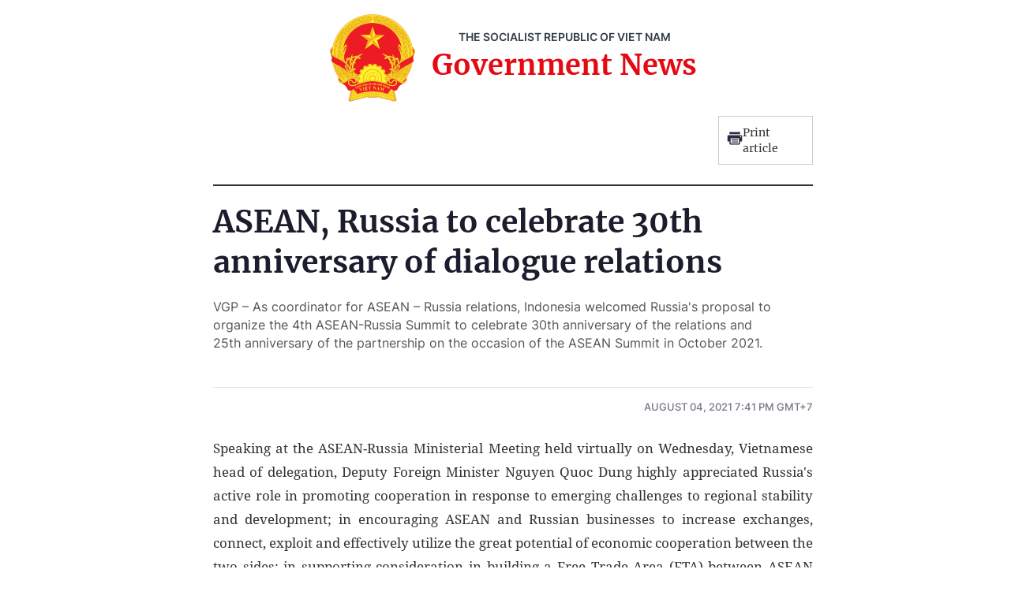

--- FILE ---
content_type: text/html; charset=utf-8
request_url: https://en.baochinhphu.vn/print/asean-russia-to-celebrate-30th-anniversary-of-dialogue-relations-11141903.htm
body_size: 3642
content:


        <!DOCTYPE html>
        <html>
        <head lang="vi">
            <meta http-equiv="Content-Type" content="text/html; charset=UTF-8" />
            <title runat="server">ASEAN, Russia to celebrate 30th anniversary of dialogue relations</title>
            <meta name="robots" content="noindex,nofollow" />
            <meta itemprop="headline" content="ASEAN, Russia to celebrate 30th anniversary of dialogue relations" />
            
<meta name="format-detection" content="telephone=no" />
<meta name="format-detection" content="address=no" />

<script nonce="sclotusinnline" type="text/javascript">
        var _ADM_Channel = '%2fviet-nam-and-world%2fdetail%2f';
</script>
<script nonce="sclotusinnline">
        var pageSettings = {
            DomainAPI: "https://s.chinhphu.vn",
            Domain: "https://en.baochinhphu.vn",
            sharefbApiDomain: "https://sharefb.cnnd.vn",
            videoplayer: "https://vcplayer.mediacdn.vn",
            VideoToken: "[base64]",
            ajaxDomain: "https://hotroapi.chinhphu.vn",
            commentSiteName: "en.baochinhphu.vn",
            allowComment: "false",
            fb_appid: "472720487757187",
            siteId: "111"
        }
</script>

            <link rel="shortcut icon" href="https://static.mediacdn.vn/baochinhphu/image/favicon1.png" type="image/x-icon" />
            <link href="https://static.mediacdn.vn/baochinhphu/css/common.min.02082021v2.css" rel="stylesheet" type="text/css" media="all" media="print" />
            <link href="https://static.mediacdn.vn/baochinhphu/css/detail.min.31072021v2.css" rel="stylesheet" type="text/css" media="all" media="print" />

            <script async src="https://static.mediacdn.vn/baochinhphu/js/english.common.min.08082022v1.js" integrity="sha256-07gHxYHP7S1OIfT1z2LUntToGfkb428MjB2sNRn/7So=" crossorigin="anonymous"></script>

            <style>
                .detail__pmain, .detail-container .detail-mcontent { width: 100%; }

                .header_new { border-bottom: 2px solid; margin-bottom: 20px; padding-bottom: 10px; }

                .printpage { padding: 10px; border: 1px solid #ccc; float: right; margin-bottom: 15px; display: flex; align-items: center; justify-content: space-between; width: 120px; }

                @media print {
                    .printpage { display: none !important; }
                }
            </style>
        </head>
        <body>
            <div style="width:760px; margin:auto; position:relative;">
                <div class="header_new clearfix">
                    <div class="w650px">
                        <div class="header__logo">
                            <a href="/" class="header__logo-avt" title="">
                                <img src="https://static.mediacdn.vn/baochinhphu/image/logo_bcp.png" alt="Báo chính phủ">
                            </a>
                            <div class="header__lcontent">
                                <p class="text">THE SOCIALIST REPUBLIC OF VIET NAM</p>
                                <p class="name">Government News</p>
                            </div>
                        </div>
                        <a href="javascript:;" rel="nofollow" title="Print article" class="printpage">
                            <span class="icon">
                                <svg width="20" height="17" viewBox="0 0 20 17" fill="none" xmlns="http://www.w3.org/2000/svg">
                                    <path fill-rule="evenodd" clip-rule="evenodd" d="M16.6274 0.54808H3.37173V3.1886H16.6274V0.54808ZM17.953 4.51946H2.04625C1.31454 4.51946 0.720686 5.11331 0.721348 5.84502V12.4675H3.37247V15.1173C3.37247 15.8504 3.96633 16.4442 4.69936 16.4442H15.3045C16.0349 16.4442 16.6274 15.8524 16.6274 15.1213V12.4675H19.2786V5.83972C19.2786 5.10735 18.6847 4.51946 17.953 4.51946ZM17.953 7.17059H16.6274V5.84502H17.953V7.17059ZM15.3019 15.124H4.69737V8.49085H15.3019V15.124ZM6.02298 9.82172H13.9764V11.1473H6.02298V9.82172ZM13.9764 12.4728H6.02298V13.7984H13.9764V12.4728Z" fill="#2A2D40"></path>
                                </svg>
                            </span>
                            Print article
                        </a>
                    </div>
                </div>
                <div class="detail__page">
                    <div class="detail__pflex">
                        <div class="detail__pmain">
                            <div class="detail-container detailmaincontent" data-layout="1" data-key="keycd">
                                <div class="detail-mcontent">
                                    <h1 class="detail-title" data-role="title">ASEAN, Russia to celebrate 30th anniversary of dialogue relations</h1>
                                    <h2 class="detail-sapo" data-role="sapo">
                                        VGP – As coordinator for ASEAN – Russia relations, Indonesia welcomed Russia's proposal to organize the 4th ASEAN-Russia Summit to celebrate 30th anniversary of the relations and 25th anniversary of the partnership on the occasion of the ASEAN Summit in October 2021.
                                    </h2>
                                    <div class="detail-info">
                                        <div class="detail-author-top">
                                            
                                        </div>
                                        <div class="detail-time">
                                            <div data-role="publishdate">
                                                August 04, 2021 7:41 PM GMT+7
                                            </div>
                                        </div>
                                    </div>
                                    <div class="detail-content afcbc-body clearfix" data-role="content">
                                        <P align=justify>Speaking at the&nbsp;ASEAN-Russia Ministerial Meeting held virtually on Wednesday, Vietnamese head of delegation, Deputy Foreign Minister Nguyen Quoc Dung highly appreciated Russia's active role in promoting cooperation in response to emerging challenges to regional stability and development; in encouraging ASEAN and Russian businesses to increase exchanges, connect, exploit and effectively utilize the great potential of economic cooperation between the two sides; in supporting consideration in building a Free Trade Area (FTA) between ASEAN and the Eurasian Economic Union (EAEU) in the coming time. He also welcomed Russia's will in transferring vaccine technology and expand production to other countries.</P>
<P align=justify>DFM Nguyen also commented that Viet Nam welcomes Russia to continue to demonstrate its important and indispensable role of a major regional and global power in efforts for maintaining and ensuring peace, security and stability in the region.</P>
<P align=justify>The Vietnamese diplomat that, on the basis of the traditional friendship between Viet Nam and Russia, Viet Nam has been continuing to make practical contributions for further strengthening the strategic partnership and mutual benefit cooperation between ASEAN and Russia. He firmly believes that the ASEAN-Russia relations, which have matured over three decades, will continue to develop and benefit both sides in the coming time.</P>
<P align=justify>The Russian DFM affirmed that Russia attaches importance to the Strategic Partnership with ASEAN and supports ASEAN Centrality in the regional architecture. He also announced the proposal by Russia to take 2022 as the ASEAN-Russia Year for Scientific, Technological and Industrial Cooperation.</P>
<P align=justify>The videoconference is part of the ongoing 54<SUP>th</SUP>&nbsp;ASEAN Foreign Ministers’ Meeting and related meetings which will last until August 7<SUP>th</SUP>, 2021. The incoming coordinator for ASEAN – Russia dialogue relations is now turned over to Cambodia./.</P>
<P align=right><STRONG>By Nguyen Minh</STRONG></P>
<P>&nbsp;</P>
<br />
                                    </div>
                                </div>
                            </div>
                        </div>
                    </div>
                </div>
            </div>
            <script nonce="sclotusinnline" type="text/javascript">
                (runinit = window.runinit || []).push(function () {
                    if ($('.printpage').length > 0) {
                        $('.printpage').off('click').on('click', function () {
                            window.print();
                        });
                    }
                });
            </script>
        </body>
    </html>

